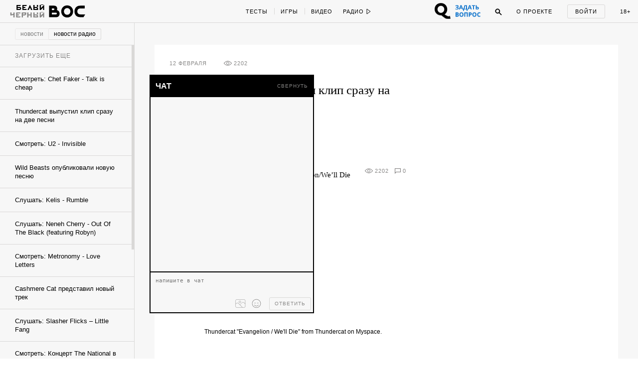

--- FILE ---
content_type: application/javascript; charset=utf-8
request_url: https://w-o-s.ru/richmedia/projects/ford-banner/main.js
body_size: 2529
content:
( function( window, document, $, undefined ) {
	/* common */

	var _log = console.debug.bind( console );
	
	var _postMessage = function (event_name, domain, target_window, data) {
		var messageObject = {
			event_name: event_name,
			data: data
		};
		
		target_window.postMessage(messageObject, domain);
	};
	
	var _getMessage = function (event_name, domain, callback) {
		(function (event_name, domain, callback) {
			window.addEventListener('message', function(e) {
			  var recieved_message = e.data;
			  if (recieved_message.event_name && recieved_message.event_name == event_name) {
			  	if (callback) {
			  		callback(recieved_message.data, e);
			  	}
			  }
			});
		})(event_name, domain, callback);
	};
	
	var findIframeByUrl = function (iframe_url) {
		return $('iframe[src*="'+ iframe_url +'"]');
	};
	
	var getIframeWindowByUrl = function( url ) {
		var iframe = findIframeByUrl( url ).get( 0 );
		
		if ( iframe ) {
		    return iframe.contentWindow || iframe;
		}
	};
	
	var postFromInner = function( name, data ) {
		_postMessage( name, '*', window.top, data );
	};
	
	var postToInner = function( target, name, data ) {
	    if ( target ) {
	        _postMessage( name, '*', target, data );
	    }
	};
	
	var setStage = function( $element, stage_num ) {
		$element.removeClass( 'stage-1 stage-2 stage-3' );
		
		if ( stage_num ) {
			$element.addClass( 'stage-' + stage_num );
		}
	};
	
	var no = function( $element, state ) {
		$element.toggleClass( 'no', state !== false );
	};
	
	var wait = function( callback, timeout ) {
		setTimeout( callback, timeout );
	};
	
	var Timeline = function() {
		var line = [],
			last_time = 0,
			mult = 1000,
			timers = [];
		
		this.add = function( delay, callback ) {
			delay *= mult;
		
			line.push( {
				delay: delay + last_time,
				callback: callback
			} );
			
			last_time += delay;
			
			return this;
		};
		
		this.wait = function( delay ) {
			this.add( delay, function() {} );
			
			return this;
		};
		
		this.do = function( callback ) {
			this.add( 0, callback );
			
			return this;
		};
		
		this.run = function( callback ) {
			line.forEach( function( item ) {
				timers.push( setTimeout( item.callback, item.delay ) );
			} );
			
			timers.push( setTimeout( callback, last_time ) );
		};
		
		this.stop = function() {
		    while ( timers.length > 0 ) {
		        clearTimeout( timers.pop() );
		    }
		};
	};
	
	var rand = function() {
		return Math.round( Math.random() * 9999999 );
	};
	
	/**/
	
	var all_links = {
	    urbanrooms: {
	        click: 'http://ads.adfox.ru/216820/goLink?p1=blxlk&p2=v&p5=dawoy&pr=' + rand() + '&puid1=&puid2=&puid3=&puid4=&puid5=&puid6=&puid7=&puid8=&puid9=&puid10=&puid11=&puid12=&puid13=&puid14=&puid15=&puid16=&puid17=&puid18=&puid19=&puid20=&puid21=&puid22=&puid23=&puid24=&puid25=&puid26=&puid27=&puid28=&puid29=&puid30=&puid31=&puid32=&puid33=&puid34=&puid35=',
	        pixel: '//ads.adfox.ru/216820/getCode?p1=blxlk&p2=v&pe=b&pfc=bcjmz&pfb=dawoy&puid1=&puid2=&puid3=&puid4=&puid5=&puid6=&puid7=&puid8=&puid9=&puid10=&puid11=&puid12=&puid13=&puid14=&puid15=&puid16=&puid17=&puid18=&puid19=&puid20=&puid21=&puid22=&puid23=&puid24=&puid25=&puid26=&puid27=&puid28=&puid29=&puid30=&puid31=&puid32=&puid33=&puid34=&puid35=&pr=' + rand()
	    },
	    wos: {
	        click: 'http://ads.adfox.ru/216820/goLink?p1=blxlk&p2=v&p5=dawox&pr=' + rand() + '&puid1=&puid2=&puid3=&puid4=&puid5=&puid6=&puid7=&puid8=&puid9=&puid10=&puid11=&puid12=&puid13=&puid14=&puid15=&puid16=&puid17=&puid18=&puid19=&puid20=&puid21=&puid22=&puid23=&puid24=&puid25=&puid26=&puid27=&puid28=&puid29=&puid30=&puid31=&puid32=&puid33=&puid34=&puid35=',
	        pixel: '//ads.adfox.ru/216820/getCode?p1=blxlk&p2=v&pe=b&pfc=bcjmz&pfb=dawox&puid1=&puid2=&puid3=&puid4=&puid5=&puid6=&puid7=&puid8=&puid9=&puid10=&puid11=&puid12=&puid13=&puid14=&puid15=&puid16=&puid17=&puid18=&puid19=&puid20=&puid21=&puid22=&puid23=&puid24=&puid25=&puid26=&puid27=&puid28=&puid29=&puid30=&puid31=&puid32=&puid33=&puid34=&puid35=&pr=' + rand()
	    },
	    mtrpl: {
	        click: 'http://ads.adfox.ru/216820/goLink?p1=blxlk&p2=v&p5=dawpb&pr=' + rand() + '&puid1=&puid2=&puid3=&puid4=&puid5=&puid6=&puid7=&puid8=&puid9=&puid10=&puid11=&puid12=&puid13=&puid14=&puid15=&puid16=&puid17=&puid18=&puid19=&puid20=&puid21=&puid22=&puid23=&puid24=&puid25=&puid26=&puid27=&puid28=&puid29=&puid30=&puid31=&puid32=&puid33=&puid34=&puid35=',
	        pixel: '//ads.adfox.ru/216820/getCode?p1=blxlk&p2=v&pe=b&pfc=bcjmz&pfb=dawpb&puid1=&puid2=&puid3=&puid4=&puid5=&puid6=&puid7=&puid8=&puid9=&puid10=&puid11=&puid12=&puid13=&puid14=&puid15=&puid16=&puid17=&puid18=&puid19=&puid20=&puid21=&puid22=&puid23=&puid24=&puid25=&puid26=&puid27=&puid28=&puid29=&puid30=&puid31=&puid32=&puid33=&puid34=&puid35=&pr=' + rand()
	    },
	    nplus1: {
	        click: 'http://ads.adfox.ru/216820/goLink?p1=blxlk&p2=v&p5=dawpa&pr=' + rand() + '&puid1=&puid2=&puid3=&puid4=&puid5=&puid6=&puid7=&puid8=&puid9=&puid10=&puid11=&puid12=&puid13=&puid14=&puid15=&puid16=&puid17=&puid18=&puid19=&puid20=&puid21=&puid22=&puid23=&puid24=&puid25=&puid26=&puid27=&puid28=&puid29=&puid30=&puid31=&puid32=&puid33=&puid34=&puid35=',
	        pixel: '//ads.adfox.ru/216820/getCode?p1=blxlk&p2=v&pe=b&pfc=bcjmz&pfb=dawpa&puid1=&puid2=&puid3=&puid4=&puid5=&puid6=&puid7=&puid8=&puid9=&puid10=&puid11=&puid12=&puid13=&puid14=&puid15=&puid16=&puid17=&puid18=&puid19=&puid20=&puid21=&puid22=&puid23=&puid24=&puid25=&puid26=&puid27=&puid28=&puid29=&puid30=&puid31=&puid32=&puid33=&puid34=&puid35=&pr=' + rand()
	    },
	    royalcheese: {
	        click: 'http://ads.adfox.ru/216820/goLink?p1=blxlk&p2=v&p5=dawoz&pr=' + rand() + '&puid1=&puid2=&puid3=&puid4=&puid5=&puid6=&puid7=&puid8=&puid9=&puid10=&puid11=&puid12=&puid13=&puid14=&puid15=&puid16=&puid17=&puid18=&puid19=&puid20=&puid21=&puid22=&puid23=&puid24=&puid25=&puid26=&puid27=&puid28=&puid29=&puid30=&puid31=&puid32=&puid33=&puid34=&puid35=',
	        pixel: '//ads.adfox.ru/216820/getCode?p1=blxlk&p2=v&pe=b&pfc=bcjmz&pfb=dawoz&puid1=&puid2=&puid3=&puid4=&puid5=&puid6=&puid7=&puid8=&puid9=&puid10=&puid11=&puid12=&puid13=&puid14=&puid15=&puid16=&puid17=&puid18=&puid19=&puid20=&puid21=&puid22=&puid23=&puid24=&puid25=&puid26=&puid27=&puid28=&puid29=&puid30=&puid31=&puid32=&puid33=&puid34=&puid35=&pr=' + rand()
	    }
	};
	
	/**/
	
	var includeStyles = function() {//PROD
	    link = document.createElement( 'link' );
	    link.href = '//w-o-s.ru/richmedia/projects/ford-banner/min.css';
	    link.type = 'text/css';
	    link.rel = 'stylesheet';
	    
	    document.getElementsByTagName( 'head' )[ 0 ].appendChild( link );
	};
	
	/* 990 x 90 */
	
	var inner_big = new function() {
		var that = this,
			$dom = {},
			place = location.hash.substr( 1 ),
			links = all_links[ place ] || {},
			link_pixel = links[ 'pixel' ] || '',
			link_click = links[ 'click' ] || '';
			
		var stage = function( name, num ) {
			setStage( $dom[ name ], num );
		};
		
		var assign = function() {
		    includeStyles();
		
			$dom.banner = $( '.banner' );
			$dom.car = $dom.banner.find( '.car' );
			$dom.say_1 = $dom.banner.find( '.say_1' );
			$dom.say_2 = $dom.banner.find( '.say_2' );
			$dom.say_3 = $dom.banner.find( '.say_3' );
			$dom.say_4 = $dom.banner.find( '.say_4' );
			$dom.info = $dom.banner.find( '.info_title, .info_subtitle' );
			$dom.footer = $dom.banner.find( '.footer_bg, .footer_link, .footer_logo' );
			
			$dom.banner.attr( 'href', link_click );
			
			(new Image()).src = link_pixel;
		};
		
		var execute = function( data ) {
			var key;
		
			if ( data !== null ) {
				for ( key in data ) {
					stage( key, data[ key ] );
				}
			} else {
				$dom.banner.addClass( 'no' );
				
				setTimeout( function() {
					stage( 'car', 0 );
					stage( 'say_1', 0 );
					stage( 'say_2', 0 );
					stage( 'say_3', 0 );
					stage( 'say_4', 0 );
					stage( 'info', 0 );
					stage( 'footer', 0 );
					
					
					setTimeout( function() {
						$dom.banner.removeClass( 'no' );
					}, 100 );
				}, 100 );
			}
		};
		
		var bind = function() {
			_getMessage( 'Ford banner big command', '*', execute );
		};
		
		that.init = function() {
			assign();
			bind();
			
			postFromInner( 'Ford banner big ready' );
		};
	};
	
	/* 300 x 500 */
	
	var inner_small = new function() {
		var that = this,
			$dom = {},
			place = location.hash.substr( 1 ),
			links = all_links[ place ] || {},
			link_pixel = links[ 'pixel' ] || '',
			link_click = links[ 'click' ] || '';
			
		var stage = function( name, num ) {
			setStage( $dom[ name ], num );
		};
		
		var assign = function() {
		    includeStyles();
		
			$dom.banner = $( '.banner' );
			$dom.girl = $dom.banner.find( '.girl' );
			$dom.zab = $dom.banner.find( '.zab' );
			$dom.say_1 = $dom.banner.find( '.say_1' );
			$dom.say_2 = $dom.banner.find( '.say_2' );
			$dom.say_3 = $dom.banner.find( '.say_3' );
			$dom.say_4 = $dom.banner.find( '.say_4' );
			$dom.car = $dom.banner.find( '.car' );
			$dom.info = $dom.banner.find( '.info_title, .info_subtitle, .info_button' );
			$dom.footer = $dom.banner.find( '.footer_bg, .footer_link, .footer_logo' );
			
			$dom.banner.attr( 'href', link_click );
		};
		
		var execute = function( data ) {
			var key;
		
			if ( data !== null ) {
				for ( key in data ) {
					stage( key, data[ key ] );
				}
			} else {
				$dom.banner.addClass( 'no' );
				
				setTimeout( function() {
					stage( 'girl', 0 );
					stage( 'zab', 0 );
					stage( 'say_1', 0 );
					stage( 'say_2', 0 );
					stage( 'say_3', 0 );
					stage( 'say_4', 0 );
					stage( 'car', 0 );
					stage( 'info', 0 );
					stage( 'footer', 0 );
					
					setTimeout( function() {
						$dom.banner.removeClass( 'no' );
					}, 100 );
				}, 100 );
			}
		};
		
		var bind = function() {
			_getMessage( 'Ford banner small command', '*', execute );
		};
		
		that.init = function() {
			assign();
			bind();
			
			postFromInner( 'Ford banner small ready' );
		};
	};
	
	/* outer */
	
	var t_a = 0.7,
		t_say_diff = 1.5,
		t_say_dur = 3;
	
	var outer = new function() {
		var that = this,
			ready_banners = {},
			timeline = new Timeline();
			
		var runBanners = function() {
		    timeline.stop();
		    timeline.run( runBanners );
		};
		
		var commandInner = function( type, data ) {
			postToInner( getIframeWindowByUrl( 'ford-banner/' + type ), 'Ford banner ' + type + ' command', data );
		};
		
		var big = function( data ) {
			commandInner( 'big', data );
		};
		
		var small = function( data ) {
			commandInner( 'small', data );
		};
		
		var checkBanners = function( type ) {
			ready_banners[ type ] = true;
			
			if ( ready_banners[ 'big' ] && ready_banners[ 'small' ] ) {
				runBanners();
				
				ready_banners = {};
			}
		};
		
		var assign = function() {
			timeline
			.wait( t_a )
			.do( function() {
				big( { 'car': 1 } );
				
				small( {
					'girl': 1,
					'zab': 1
				} );
			} )
			.wait( t_a )
			.do( function() {
				big( { 'say_1': 1 } );
			} )
			/*.wait( t_say_diff )
			.do( function() {
				small( { 'say_1': 1 } );
			} )
			.wait( t_say_dur )
			.do( function() {
				big( { 'say_1': 2 } );
				small( { 'say_1': 2 } );
			} )
			.wait( t_a )
			.do( function() {
				big( { 'say_2': 1 } );
			} )
			.wait( t_say_diff )
			.do( function() {
				small( { 'say_2': 1 } );
			} )
			.wait( t_say_dur )
			.do( function() {
				big( { 'say_2': 2 } );
				small( { 'say_2': 2 } );
			} )
			.wait( t_a )
			.do( function() {
				big( { 'say_3': 1 } );
			} )*/
			.wait( t_say_diff )
			.do( function() {
				small( { 'say_3': 1 } );
			} )
			.wait( t_say_dur )
			.do( function() {
				big( { 'say_1': 2 } );/////
				big( { 'say_3': 2 } );
				small( { 'say_3': 2 } );
			} )
			.wait( t_a )
			.do( function() {
				big( { 'say_4': 1 } );
			} )
			.wait( t_say_dur )
			.do( function() {
				big( { 'say_4': 2 } );
			} )
			.wait( t_a )
			.do( function() {
				big( { 'car': 2 } );
				small( {
					'girl': 2,
					'zab': 0,
					'car': 1
				} );
			} )
			.wait( t_a * 2 )
			.do( function() {
				big( {
					'info': 1,
					'footer': 1
				} );
				small( { 'say_4': 1 } );
			} )
			.wait( t_say_dur )
			.do( function() {
				small( {
					'say_4': 2,
					'girl': 3,
					'car': 2
				} );
			} )
			.wait( t_a )
			.do( function() {
				small( {
					'info': 1,
					'footer': 1
				} );
			} )
			.wait( 5 )
			.do( function() {
				big( {
					'info': 2,
					'footer': 0
				} );
				
				small( {
					'info': 2,
					'footer': 0,
					'car': 3
				} );
			} )
			.wait( t_a * 2 )
			.do( function() {
				big( null );
				small( null );
			} )
			.wait( t_a );
		};
		
		var bind = function() {
			_getMessage( 'Ford banner big ready', '*', function( data ) {
				checkBanners( 'big' );
			} );
			
			_getMessage( 'Ford banner small ready', '*', function( data ) {
				checkBanners( 'small' );
			} );
		};
		
		that.init = function() {
			assign();
			bind();
		};
	};
	
	/**/
	
	var init = function() {
		switch ( window.ford_banner_type ) {
			case 'big':
				inner_big.init();
				break;
			
			case 'small':
				inner_small.init();
				break;
			
			default:
				outer.init();
		}
	};
	
	$( init );
	
//	if ( window.History && History.Adapter && History.Adapter.bind ) {
//		History.Adapter.bind( window, 'statechange', function() {
//			outer.reset();
//		} );
//	}
} )( window, document, window.jQuery );

--- FILE ---
content_type: application/javascript; charset=utf-8
request_url: https://w-o-s.ru/richmedia/projects/nike-augmented-video-banner/main.js
body_size: 270
content:
$(function () {
	setTimeout(function () {
		if (document.location.hash == '#nike-augmented-video-banner') {
			$('.alpha .right .banner').html('<div style="width: 300px; height: 500px;"><iframe width="300" height="500" src="/richmedia/projects/nike-augmented-video-banner/banner.html"></iframe></div>');
			
			if ($('.alpha .right .banner').length == 0) {
				$('.alpha .right').html('<div style="width: 300px; height: 500px;"><iframe width="300" height="500" src="/richmedia/projects/nike-augmented-video-banner/banner.html"></iframe></div>');
			}
		}
	}, 1200);	
});